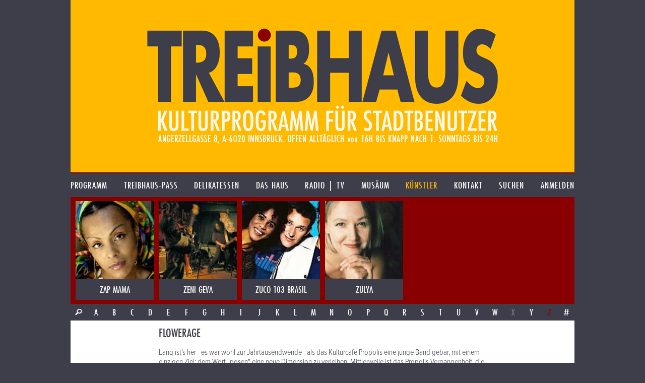

--- FILE ---
content_type: text/html; charset=UTF-8
request_url: https://treibhaus.at/kuenstler/925/flowerage?c=Z
body_size: 2978
content:
<!DOCTYPE html>
<html class="no-js desktop wf-inactive" lang="de">
<head>
	<!--[if lt IE 9]>
		<![endif]-->
	<meta charset="utf-8"><meta name="viewport" content="width=1100">
	<title>FLOWERAGE</title>
		<script rel="script" type="text/javascript" src="/js/vendor/jquery-3.3.3.min.js"></script>
	<script type="text/javascript" src="/js/vendor/lodash/lodash.min.js"></script>
	<script type="text/javascript" src="/js/v1.0/js.js?ts=20251209"></script>
	<link rel="stylesheet" type="text/css" href="/css/v1.0/css.css?ts=20251209">
				<script type="text/javascript">window.TH.lightbox = 2500;</script>
			<script defer src="https://stats.treibhaus.at/script.js" data-website-id="5cc29915-56fb-4309-9a2c-36b9c0e5504c"></script>
</head>
<body class="">
<a href="/" class="homelink"><header role="banner" style="background-image: url('/images/v1.0/banner0223.png');">
	<h1>treibhaus</h1>
	<h2>Kulturprogramm für Stadtbenützer</h2>
	<h3>Spielplatz am Volksgarten. Angerzellgasse 8, 6020 Innsbruck. Geöffnet alltäglich von 16:00 bis Sperrstund ist.</h3>
</header></a>

<nav class="main new"><ul class=""><li id="1" class="first-child menu-programm"><a href="/programm" class=""><span>Programm</span></a></li><li id="2" class=" menu-treibhaus-pass"><a href="/treibhaus-pass" class=""><span>treibhaus-pass</span></a></li><li id="3" class=" menu-delikatessen"><a href="/delikatessen/speisen-getraenke" class=""><span>Delikatessen</span></a></li><li id="4" class=" menu-das-haus"><a href="/das-haus/treibhaus" class=""><span>Das Haus</span></a></li><li id="5" class=" menu-radio"><a href="/radio" class=""><span>Radio | TV</span></a></li><li id="6" class=" menu-musaeum"><a href="/musaeum/plakate-bittedanke" class=""><span>Musäum</span></a></li><li id="7" class=" menu-kuenstler"><a href="/kuenstler" class="child-active parent-page"><span>Künstler</span></a></li><li id="8" class=" menu-kontakt"><a href="/kontakt" class=""><span>Kontakt</span></a></li><li id="9" class="menu-search"><a href="/suche" class=""><span>Suchen</span></a></li><li id="10" class="last-child menu-anmelden"><a href="/kundenbereich/uebersicht" class=""><span>Anmelden</span></a></li></ul></nav>

	
		<div class="image-nav-container"><div class="image-nav-visible"><ul class="image-nav" id="artist-nav"><li class="artist artist-radio "><a href="https://treibhaus.at/kuenstler/587/zap-mama?c=Z" title="ZAP MAMA"><img src="/uploads/assets/2015/03/155x155/art587_c.jpg"><div class="name">ZAP MAMA</div></a></li><li class="artist artist "><a href="https://treibhaus.at/kuenstler/449/zeni-geva?c=Z" title="ZENI GEVA"><img src="/uploads/assets/2015/03/155x155/art449_c.jpg"><div class="name">ZENI GEVA</div></a></li><li class="artist artist "><a href="https://treibhaus.at/kuenstler/129/zuco-103-brasil?c=Z" title="ZUCO 103 brasil"><img src="/uploads/assets/2015/03/155x155/art129_c.jpg"><div class="name">ZUCO 103 brasil</div></a></li><li class="artist artist "><a href="https://treibhaus.at/kuenstler/194/zulya?c=Z" title="ZULYA"><img src="/uploads/assets/2015/03/155x155/art194_c.jpg"><div class="name">ZULYA</div></a></li></ul></div></div><div class="char-row with-search"><a href="/suche?q=&o%5Bt%5D=a&o%5Bf%5D%5B%5D=artists" class="char search-icon">&nbsp;</a><a href="//treibhaus.at/kuenstler/925/flowerage?c=A" class=" char">A</a><a href="//treibhaus.at/kuenstler/925/flowerage?c=B" class=" char">B</a><a href="//treibhaus.at/kuenstler/925/flowerage?c=C" class=" char">C</a><a href="//treibhaus.at/kuenstler/925/flowerage?c=D" class=" char">D</a><a href="//treibhaus.at/kuenstler/925/flowerage?c=E" class=" char">E</a><a href="//treibhaus.at/kuenstler/925/flowerage?c=F" class=" char">F</a><a href="//treibhaus.at/kuenstler/925/flowerage?c=G" class=" char">G</a><a href="//treibhaus.at/kuenstler/925/flowerage?c=H" class=" char">H</a><a href="//treibhaus.at/kuenstler/925/flowerage?c=I" class=" char">I</a><a href="//treibhaus.at/kuenstler/925/flowerage?c=J" class=" char">J</a><a href="//treibhaus.at/kuenstler/925/flowerage?c=K" class=" char">K</a><a href="//treibhaus.at/kuenstler/925/flowerage?c=L" class=" char">L</a><a href="//treibhaus.at/kuenstler/925/flowerage?c=M" class=" char">M</a><a href="//treibhaus.at/kuenstler/925/flowerage?c=N" class=" char">N</a><a href="//treibhaus.at/kuenstler/925/flowerage?c=O" class=" char">O</a><a href="//treibhaus.at/kuenstler/925/flowerage?c=P" class=" char">P</a><a href="//treibhaus.at/kuenstler/925/flowerage?c=Q" class=" char">Q</a><a href="//treibhaus.at/kuenstler/925/flowerage?c=R" class=" char">R</a><a href="//treibhaus.at/kuenstler/925/flowerage?c=S" class=" char">S</a><a href="//treibhaus.at/kuenstler/925/flowerage?c=T" class=" char">T</a><a href="//treibhaus.at/kuenstler/925/flowerage?c=U" class=" char">U</a><a href="//treibhaus.at/kuenstler/925/flowerage?c=V" class=" char">V</a><a href="//treibhaus.at/kuenstler/925/flowerage?c=W" class=" char">W</a><span class="inactive char">X</span><a href="//treibhaus.at/kuenstler/925/flowerage?c=Y" class=" char">Y</a><a href="//treibhaus.at/kuenstler/925/flowerage?c=Z" class="active char">Z</a><a href="//treibhaus.at/kuenstler/925/flowerage?c=%23" class=" char">#</a></div>
			<div class="content-row min-image-height">
		<aside>
			<img src="/uploads/assets/2015/09/155x220/agedflower_c.jpg" class="cover bottom">		</aside>
		<div class="content">
			<h1>FLOWERAGE</h1>
			<p>Lang ist&#39;s her - es war wohl zur Jahrtausendwende - als das Kulturcafe Propolis eine junge Band gebar, mit einem einzigen Ziel: dem Wort &quot;posen&quot; eine neue Dimension zu verleihen. Mittlerweile ist das Propolis Vergangenheit, die 70&rsquo;s Up Parties jedoch sind nach wie vor Kult und haben wie die Band im Treibhaus ein neues Zuhause gefunden, um dort lustvoll ihrem Motto zu fr&ouml;nen:&nbsp;We want YOU&nbsp;to DANCE!</p>

<p><strong>FLOWERAGE</strong> war nie eine&nbsp;Coverband im herk&ouml;mmlichen Sinn. Nicht Kohle, sondern die Liebe zu den Songs&nbsp;mit denen man aufgewachsen ist &ndash; das ist der Motor! Und das, obwohl sich das eine oder andere Bandmitglied f&uuml;r seine fr&uuml;heren musikalischen Vorlieben sch&auml;men mag...Mit aufopfernder&nbsp;Detailarbeit und&nbsp;Leidenschaft werden die Hits der zweiten H&auml;lfte des 20. Jahrhunderts arrangiert und dem Publikum&nbsp;in die Geh&ouml;rg&auml;nge gepfeffert. Egal ob DiscoFunk, Bl&uuml;mchenRock, NDW oder EuroDance - es gibt keine musikalischen Tabus.&nbsp;</p>

<p>Kramt in Muttis Kleiderkiste und holt die Sachen raus, denn das <strong>HIT DROP ENSEMBLE</strong> is in the house!&nbsp;</p>

<p>Stillstehen verboten, Mitsingen erlaubt!</p>

<p>&nbsp;</p>
		</div>
	</div>
	<div class="content-row follow-up">
		<aside class="bright-radio">
					</aside>
		<div class="content">
			<p>FLOWERAGE IS:</p>

<p>Stephan Mathoi (guit,vox)<br />
Linja Meller (vox, trumpet)<br />
Vinc Obwegeser (guit, vox)<br />
Gregor Degasperi (guit)<br />
Flo Hupfauf (bass)<br />
Chris Vano (keys)<br />
Daniel D&uuml;si Lenz (keys, falco)<br />
Lucas Lurz Geiler (drums)</p>

<h2><img class="full-width" id="asset-13543" src="/uploads/assets/2015/09/650x0/flower_nc.jpg" /></h2>

<p>&nbsp;</p>

<h2>&nbsp;</h2>
		</div>
	</div>


<footer>
	<p>
		<img src="/images/v1.0/footer0223.png" alt="Kultureller Nahversorger. Überlebensmittel für die Seele. Herberge für Genüsse und Laster">
	</p>
	<ul class="footer-options">
	<li><a href="https://treibhaus.at/musaeum/drucksache">PRINTPROGRAMM etc. DOWNLOADEN</a></li><li><a href="https://treibhaus.at/programm.ics">Programm im Kalender speichern</a></li><li><a href="https://treibhaus.at/anmelden/newsletter">Newsletter abonnieren</a></li>	</ul>
</footer>

<script>
	(function(d) {
		var config = {
			    kitId: 'sbz8mre',
			    scriptTimeout: 3000,
			    async: true
		    },
		    h=d.documentElement,t=setTimeout(function(){h.className=h.className.replace(/\bwf-loading\b/g,"")+" wf-inactive";},config.scriptTimeout),tk=d.createElement("script"),f=false,s=d.getElementsByTagName("script")[0],a;h.className+=" wf-loading";tk.src='https://use.typekit.net/'+config.kitId+'.js';tk.async=true;tk.onload=tk.onreadystatechange=function(){a=this.readyState;if(f||a&&a!="complete"&&a!="loaded")return;f=true;clearTimeout(t);try{Typekit.load(config)}catch(e){}};s.parentNode.insertBefore(tk,s)
	})(document);
</script>

</body>
</html>
